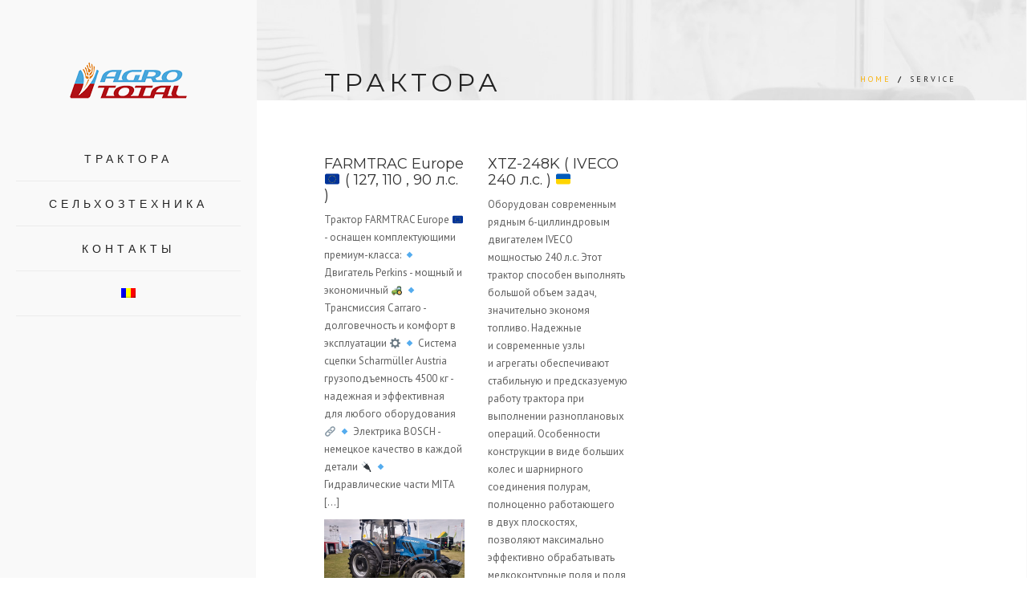

--- FILE ---
content_type: text/html; charset=UTF-8
request_url: https://www.agrototal.md/service/
body_size: 10627
content:
<!DOCTYPE html>
<!--[if IE 7]>
<html class="ie ie7" lang="ru-RU" prefix="og: http://ogp.me/ns# fb: http://ogp.me/ns/fb#">
<![endif]-->
<!--[if IE 8]>
<html class="ie ie8 no-js lt-ie9" lang="ru-RU" prefix="og: http://ogp.me/ns# fb: http://ogp.me/ns/fb#">
<![endif]-->
<!--[if !(IE 7) | !(IE 8) ]><!-->
<html lang="ru-RU" prefix="og: http://ogp.me/ns# fb: http://ogp.me/ns/fb#">
<!--<![endif]-->
<head>
	<meta charset="UTF-8">
	<meta name="viewport" content="width=device-width, initial-scale=1, maximum-scale=1">
	<link rel="profile" href="https://gmpg.org/xfn/11">
	<link rel="pingback" href="https://www.agrototal.md/xmlrpc.php">	
	
    <!-- Favicons
    ================================================== -->
    <link rel="shortcut icon" type="image/x-icon" href="https://www.agrototal.md/wp-content/uploads/2019/05/icon-agrototal.png">	
	
	
	<!-- Global site tag (gtag.js) - Google Analytics -->
<script async src="https://www.googletagmanager.com/gtag/js?id=UA-140406053-1"></script>
<script>
  window.dataLayer = window.dataLayer || [];
  function gtag(){dataLayer.push(arguments);}
  gtag('js', new Date());

  gtag('config', 'UA-140406053-1');
</script>

	
<title>Services &#8212; AgroTOTAL</title>
<link rel="alternate" hreflang="ro" href="https://www.agrototal.md/ro/service/" />
<link rel="alternate" hreflang="ru" href="https://www.agrototal.md/service/" />
<link rel='dns-prefetch' href='//maps.googleapis.com' />
<link rel='dns-prefetch' href='//fonts.googleapis.com' />
<link rel='dns-prefetch' href='//s.w.org' />
<link rel="alternate" type="application/rss+xml" title="AgroTOTAL &raquo; Лента" href="https://www.agrototal.md/feed/" />
<link rel="alternate" type="application/rss+xml" title="AgroTOTAL &raquo; Лента комментариев" href="https://www.agrototal.md/comments/feed/" />
<link rel="alternate" type="application/rss+xml" title="AgroTOTAL &raquo; Лента записей типа &laquo;Services&raquo;" href="https://www.agrototal.md/service/feed/" />
		<script type="text/javascript">
			window._wpemojiSettings = {"baseUrl":"https:\/\/s.w.org\/images\/core\/emoji\/12.0.0-1\/72x72\/","ext":".png","svgUrl":"https:\/\/s.w.org\/images\/core\/emoji\/12.0.0-1\/svg\/","svgExt":".svg","source":{"concatemoji":"https:\/\/www.agrototal.md\/wp-includes\/js\/wp-emoji-release.min.js?ver=5.2.21"}};
			!function(e,a,t){var n,r,o,i=a.createElement("canvas"),p=i.getContext&&i.getContext("2d");function s(e,t){var a=String.fromCharCode;p.clearRect(0,0,i.width,i.height),p.fillText(a.apply(this,e),0,0);e=i.toDataURL();return p.clearRect(0,0,i.width,i.height),p.fillText(a.apply(this,t),0,0),e===i.toDataURL()}function c(e){var t=a.createElement("script");t.src=e,t.defer=t.type="text/javascript",a.getElementsByTagName("head")[0].appendChild(t)}for(o=Array("flag","emoji"),t.supports={everything:!0,everythingExceptFlag:!0},r=0;r<o.length;r++)t.supports[o[r]]=function(e){if(!p||!p.fillText)return!1;switch(p.textBaseline="top",p.font="600 32px Arial",e){case"flag":return s([55356,56826,55356,56819],[55356,56826,8203,55356,56819])?!1:!s([55356,57332,56128,56423,56128,56418,56128,56421,56128,56430,56128,56423,56128,56447],[55356,57332,8203,56128,56423,8203,56128,56418,8203,56128,56421,8203,56128,56430,8203,56128,56423,8203,56128,56447]);case"emoji":return!s([55357,56424,55356,57342,8205,55358,56605,8205,55357,56424,55356,57340],[55357,56424,55356,57342,8203,55358,56605,8203,55357,56424,55356,57340])}return!1}(o[r]),t.supports.everything=t.supports.everything&&t.supports[o[r]],"flag"!==o[r]&&(t.supports.everythingExceptFlag=t.supports.everythingExceptFlag&&t.supports[o[r]]);t.supports.everythingExceptFlag=t.supports.everythingExceptFlag&&!t.supports.flag,t.DOMReady=!1,t.readyCallback=function(){t.DOMReady=!0},t.supports.everything||(n=function(){t.readyCallback()},a.addEventListener?(a.addEventListener("DOMContentLoaded",n,!1),e.addEventListener("load",n,!1)):(e.attachEvent("onload",n),a.attachEvent("onreadystatechange",function(){"complete"===a.readyState&&t.readyCallback()})),(n=t.source||{}).concatemoji?c(n.concatemoji):n.wpemoji&&n.twemoji&&(c(n.twemoji),c(n.wpemoji)))}(window,document,window._wpemojiSettings);
		</script>
		<style type="text/css">
img.wp-smiley,
img.emoji {
	display: inline !important;
	border: none !important;
	box-shadow: none !important;
	height: 1em !important;
	width: 1em !important;
	margin: 0 .07em !important;
	vertical-align: -0.1em !important;
	background: none !important;
	padding: 0 !important;
}
</style>
	<link rel='stylesheet' id='wp-block-library-css'  href='https://www.agrototal.md/wp-includes/css/dist/block-library/style.min.css?ver=5.2.21' type='text/css' media='all' />
<link rel='stylesheet' id='wp-block-library-theme-css'  href='https://www.agrototal.md/wp-includes/css/dist/block-library/theme.min.css?ver=5.2.21' type='text/css' media='all' />
<link rel='stylesheet' id='wc-block-style-css'  href='https://www.agrototal.md/wp-content/plugins/woocommerce/assets/css/blocks/style.css?ver=3.6.3' type='text/css' media='all' />
<link rel='stylesheet' id='contact-form-7-css'  href='https://www.agrototal.md/wp-content/plugins/contact-form-7/includes/css/styles.css?ver=5.1.3' type='text/css' media='all' />
<link rel='stylesheet' id='rs-plugin-settings-css'  href='https://www.agrototal.md/wp-content/plugins/revslider/public/assets/css/settings.css?ver=5.4.8.3' type='text/css' media='all' />
<style id='rs-plugin-settings-inline-css' type='text/css'>
#rs-demo-id {}
</style>
<link rel='stylesheet' id='woocommerce-layout-css'  href='https://www.agrototal.md/wp-content/plugins/woocommerce/assets/css/woocommerce-layout.css?ver=3.6.3' type='text/css' media='all' />
<link rel='stylesheet' id='woocommerce-smallscreen-css'  href='https://www.agrototal.md/wp-content/plugins/woocommerce/assets/css/woocommerce-smallscreen.css?ver=3.6.3' type='text/css' media='only screen and (max-width: 768px)' />
<link rel='stylesheet' id='woocommerce-general-css'  href='https://www.agrototal.md/wp-content/plugins/woocommerce/assets/css/woocommerce.css?ver=3.6.3' type='text/css' media='all' />
<style id='woocommerce-inline-inline-css' type='text/css'>
.woocommerce form .form-row .required { visibility: visible; }
</style>
<link rel='stylesheet' id='wpml-legacy-horizontal-list-0-css'  href='//www.agrototal.md/wp-content/plugins/sitepress-multilingual-cms/templates/language-switchers/legacy-list-horizontal/style.css?ver=1' type='text/css' media='all' />
<link rel='stylesheet' id='wpml-menu-item-0-css'  href='//www.agrototal.md/wp-content/plugins/sitepress-multilingual-cms/templates/language-switchers/menu-item/style.css?ver=1' type='text/css' media='all' />
<link rel='stylesheet' id='archi-fonts-css'  href='https://fonts.googleapis.com/css?family=Allura%7CDosis%3A200%2C300%2C400%2C500%2C600%2C700%2C800%7CMontserrat%3A100%2C100i%2C200%2C200i%2C300%2C300i%2C400%2C400i%2C500%2C500i%2C600%2C600i%2C700%2C700i%2C800%2C800i%2C900%2C900i%7COpen+Sans%3A300%2C300i%2C400%2C400i%2C600%2C600i%2C700%2C700i%2C800%2C800i%7CPT+Sans%3A400%2C400i%2C700%2C700i%7CRaleway%3A100%2C100i%2C200%2C200i%2C300%2C300i%2C400%2C400i%2C500%2C500i%2C600%2C600i%2C700%2C700i%2C800%2C800i%2C900%2C900i&#038;subset=cyrillic%2Ccyrillic-ext%2Cgreek%2Cgreek-ext%2Clatin-ext%2Cvietnamese' type='text/css' media='all' />
<link rel='stylesheet' id='archi-bootstrap-css'  href='https://www.agrototal.md/wp-content/themes/archi/css/bootstrap.css?ver=5.2.21' type='text/css' media='all' />
<link rel='stylesheet' id='archi-plugin-css'  href='https://www.agrototal.md/wp-content/themes/archi/css/plugin.css?ver=5.2.21' type='text/css' media='all' />
<link rel='stylesheet' id='archi-awesome-font-css'  href='https://www.agrototal.md/wp-content/themes/archi/fonts/font-awesome/css/font-awesome.css?ver=5.2.21' type='text/css' media='all' />
<link rel='stylesheet' id='archi-et-line-font-css'  href='https://www.agrototal.md/wp-content/themes/archi/fonts/et-line-font/style.css?ver=5.2.21' type='text/css' media='all' />
<link rel='stylesheet' id='archi-elegant-font-css'  href='https://www.agrototal.md/wp-content/themes/archi/fonts/elegant-font/style.css?ver=5.2.21' type='text/css' media='all' />
<link rel='stylesheet' id='archi-YTPlayer-css'  href='https://www.agrototal.md/wp-content/themes/archi/css/jquery.mb.YTPlayer.min.css?ver=5.2.21' type='text/css' media='all' />
<link rel='stylesheet' id='archi-style-css'  href='https://www.agrototal.md/wp-content/themes/archi/style.css?ver=5.2.21' type='text/css' media='all' />
<link rel='stylesheet' id='archi-block-style-css'  href='https://www.agrototal.md/wp-content/themes/archi/css/blocks.css?ver=1.0' type='text/css' media='all' />
<link rel='stylesheet' id='archi-header-sidenav-light-css'  href='https://www.agrototal.md/wp-content/themes/archi/css/header-sidenav-light.css?ver=5.2.21' type='text/css' media='all' />
<link rel='stylesheet' id='archi-woocommerce-css'  href='https://www.agrototal.md/wp-content/themes/archi/css/woocommerce.css?ver=5.2.21' type='text/css' media='all' />
<link rel='stylesheet' id='archi-style-light-css'  href='https://www.agrototal.md/wp-content/themes/archi/css/light.css?ver=5.2.21' type='text/css' media='all' />
<link rel='stylesheet' id='archi-twentytwenty-css'  href='https://www.agrototal.md/wp-content/themes/archi/css/twentytwenty.css?ver=5.2.21' type='text/css' media='all' />
<!--[if gt IE 8]>
<link rel='stylesheet' id='archi-theme-new-ie-css'  href='https://www.agrototal.md/wp-content/themes/archi/css/new-ie.css?ver=5.2.21' type='text/css' media='all' />
<![endif]-->
<link rel='stylesheet' id='js_composer_front-css'  href='https://www.agrototal.md/wp-content/plugins/js_composer/assets/css/js_composer.min.css?ver=5.7' type='text/css' media='all' />
<script>if (document.location.protocol != "https:") {document.location = document.URL.replace(/^http:/i, "https:");}</script><script type='text/javascript' src='https://www.agrototal.md/wp-includes/js/jquery/jquery.js?ver=1.12.4-wp'></script>
<script type='text/javascript' src='https://www.agrototal.md/wp-includes/js/jquery/jquery-migrate.min.js?ver=1.4.1'></script>
<script type='text/javascript' src='https://www.agrototal.md/wp-content/plugins/revslider/public/assets/js/jquery.themepunch.tools.min.js?ver=5.4.8.3'></script>
<script type='text/javascript' src='https://www.agrototal.md/wp-content/plugins/revslider/public/assets/js/jquery.themepunch.revolution.min.js?ver=5.4.8.3'></script>
<script type='text/javascript' src='https://www.agrototal.md/wp-content/plugins/woocommerce/assets/js/jquery-blockui/jquery.blockUI.min.js?ver=2.70'></script>
<script type='text/javascript'>
/* <![CDATA[ */
var wc_add_to_cart_params = {"ajax_url":"\/wp-admin\/admin-ajax.php","wc_ajax_url":"\/?wc-ajax=%%endpoint%%","i18n_view_cart":"\u041f\u0440\u043e\u0441\u043c\u043e\u0442\u0440 \u043a\u043e\u0440\u0437\u0438\u043d\u044b","cart_url":"https:\/\/www.agrototal.md","is_cart":"","cart_redirect_after_add":"no"};
/* ]]> */
</script>
<script type='text/javascript' src='https://www.agrototal.md/wp-content/plugins/woocommerce/assets/js/frontend/add-to-cart.min.js?ver=3.6.3'></script>
<script type='text/javascript' src='https://www.agrototal.md/wp-content/plugins/js_composer/assets/js/vendors/woocommerce-add-to-cart.js?ver=5.7'></script>
<script type='text/javascript' src='https://maps.googleapis.com/maps/api/js?key=AIzaSyDZJDaC3vVJjxIi2QHgdctp3Acq8UR2Fgk&#038;ver=5.2.21'></script>
<script type='text/javascript' src='https://www.agrototal.md/wp-content/themes/archi/js/maplace.js?ver=5.2.21'></script>
<script type='text/javascript' src='https://www.agrototal.md/wp-content/themes/archi/js/jquery.malihu.PageScroll2id.js?ver=5.2.21'></script>
<link rel='https://api.w.org/' href='https://www.agrototal.md/wp-json/' />
<link rel="EditURI" type="application/rsd+xml" title="RSD" href="https://www.agrototal.md/xmlrpc.php?rsd" />
<link rel="wlwmanifest" type="application/wlwmanifest+xml" href="https://www.agrototal.md/wp-includes/wlwmanifest.xml" /> 
<meta name="generator" content="WordPress 5.2.21" />
<meta name="generator" content="WooCommerce 3.6.3" />
<meta name="generator" content="Redux 4.3.26" /><meta name="generator" content="WPML ver:3.9.2 stt:45,46;" />
        
    <style type="text/css">    	
		
		/* Subheader Colors */
		#subheader{
							background-image:url(https://www.agrototal.md/wp-content/uploads/2015/07/subheader-4-sn.jpg); 
						background-color:#FFFFFF;
		}
		#subheader h1, #subheader h4, #subheader .crumb {
			color: #222222;
		}	

		
			

		#mainmenu li a:after, #mainmenu li a.mPS2id-highlight, .mainmenu li a.mPS2id-highlight, .de-navbar-left header .mainmenu > li > a:hover,
		header.smaller #mainmenu li a.mPS2id-highlight {
			color: #FAB207;
		}
		nav ul#mainmenu > li.current-menu-ancestor > a, .mainmenu li.current-menu-item > a, nav ul.mainmenu > li.current-menu-ancestor > a, 
		#mainmenu > li > a:hover, #mainmenu > li.current-menu-item > a, header.smaller #mainmenu > li > a:hover, header.smaller #mainmenu > li.current-menu-item > a {
			color: #FAB207;opacity:1;
		}
		#mainmenu li.current-menu-ancestor li.current-menu-ancestor > a, #mainmenu li li.active > a,
		header.smaller #mainmenu li li a:hover, #mainmenu li li a:hover {
			background-color: #FAB207;color:#111;			
		}

		/*Topbar Border Bottom Color */
		header .info {
			border-bottom-color: rgba(255,255,255,0.2);
			color: #FFFFFF;
		}
		header .info ul.social-list li i {
			color: #FFFFFF;
		}

		/* Content Colors */	
		.bg-color, .de_light .bg-fixed.bg-color,
		section.call-to-action,		
		.blog-list .date, .blog-read .date,
		.slider-info .text1,
		.btn-primary, .bg-id-color,
		.pagination .current,
		.pagination .current,
		.pagination .current:hover,
		.pagination .current:hover,
		.pagination .current:focus,
		.pagination .current span:focus, .dropcap,
		.fullwidthbanner-container a.btn,
		.feature-box-big-icon i,
		#testimonial-full, .icon-deco i,
		.blog-list .date-box .day,
		.bloglist .date-box .day,
		.feature-box-small-icon .border,
		.small-border, .team-box .small-border,	.date-post,
		.team-list .small-border,
		.de-team-list .small-border,
		.btn-line:hover,a.btn-line:hover,
		.btn-line.hover,a.btn-line.hover,
		.owl-arrow span, .de-progress .progress-bar,
		#btn-close-x:hover, .box-fx .info, .de_testi blockquote:before,
		.menu-sidebar-menu-container ul li.current_page_item a,
		.widget_nav_menu ul#services-list li:hover,
		.btn-more, .widget .small-border,
		.product img:hover, #btn-search, .form-submit #submit,
		#wp-calendar tbody td#today,
		.de_tab.tab_steps .de_nav li span,
		#services-list li a:hover,
		.de_light #services-list li.active,
		#services-list li.active, .button.btn.btn-line:hover,.woocommerce #respond input#submit, .woocommerce a.button, 
		.woocommerce button.button, .woocommerce input.button, .woocommerce .widget_price_filter .ui-slider .ui-slider-range,
		.woocommerce .widget_price_filter .ui-slider .ui-slider-handle, .woocommerce .widget_price_filter .ui-slider .ui-slider-handle,
		.woocommerce-cart .wc-proceed-to-checkout a.checkout-button, .woocommerce #respond input#submit.alt, .woocommerce a.button.alt, 
		.woocommerce button.button.alt, .woocommerce input.button.alt, .added_to_cart:hover, #back-to-top, .header-light #menu-btn:hover,
		.owl-theme .owl-controls .owl-buttons div, .mb_YTVTime, .socials-sharing a.socials-item:hover, a.btn-custom,
		header.side-header .social-icons-2 ul li a:hover, .pricing-dark.pricing-box .price-row,
		.mainmenu li li a:hover, #services-list .widget_nav_menu ul.menu > li.current-menu-item > a, #services-list > li.current-menu-item > a, 
		#services-list li li.current-menu-item > a, 
		.pricing-s1 .ribbon, #sidebar .widget .small-border, .portfolio-navigation a:hover {
			background-color:#FAB207;
		}
		.woocommerce-cart .wc-proceed-to-checkout a.checkout-button:hover, .woocommerce #respond input#submit.alt:hover, 
		.woocommerce a.button.alt:hover, .woocommerce button.button.alt:hover, .woocommerce input.button.alt:hover {
			background-color: #DAD8DA;
			color: #5D6F93;
		}
		.post-image .owl-theme .owl-controls .owl-page.active span, .pricing-dark.pricing-box .price-row, 
		.de_light .pricing-dark.pricing-box .price-row {
		   background-color:#FAB207 !important;
		}

					#filters a:hover, .filters a:hover{background-color:#111;}
			#filters li.showchild > a, #filters a.selected, #filters a.selected:hover,
			.filters a.selected, .filters a.selected:hover {
				background-color:#FAB207;
				color: #111;
			}
		
		.feature-box i,
		.slider_text h1, .id-color,
		.pricing-box li h1,
		.title span, i.large:hover,
		.feature-box-small-icon-2 i, address div i,
		.pricing-dark .pricing-box li.price-row, .price,
		.dark .feature-box-small-icon i,
		a.btn-slider:after,
		.feature-box-small-icon i, a.btn-line:after,
		.team-list .social a,
		.de_contact_info i, .de_count,
		.dark .btn-line:hover:after, .dark a.btn-line:hover:after, .dark a.btn-line.hover:after,
		a.btn-text:after,
		.separator span  i,
		address div strong,
		address span strong,
		.de_testi_by, .pf_text,
		.dark .btn-line:after, .dark  a.btn-line:after, .crumb a,
		.post-info a, .comments_number, .date .c_reply a,
		.search-form:before, h3 b, .woocommerce .star-rating span,
		.woocommerce .star-rating:before, .woocommerce div.product p.price, .woocommerce div.product span.price,
		.woocommerce div.product .woocommerce-tabs ul.tabs li.active a, .de_light.woocommerce p.stars a,
		.de_light.woocommerce p.stars a, .pricing-box h1, .de_light .pricing-box h1, h1.title strong, header .info ul.social-list li a:hover i,
		header .info ul.info-list li span, header .info ul.info-list li strong, header .info ul.info-list li i, .added_to_cart:after,
		.portfolio-icon:hover, .portfolio-icon a:hover i, .de-navbar-left #subheader .crumb a, .mb_YTVPBar, .post-controls a:hover strong, 
		.folio-style2 .folio-info h3 a:hover, .text-slider .text-item b, .style-3 b, .share-holder .social-links.rounded-share-icons a:hover i,
		.woocommerce span.onsale, .woocommerce-info .showcoupon, .pricing-s1 .bottom i, .expand h4:after, ul.sidebar-style-2 li:hover a, 
		ul.sidebar-style-2 li.active a, .pr_text, .portfolio-navigation a i, blockquote.s1  span.rating i, .process-sync2 .synced .item p, 
		.process-sync2 .item:hover p
		{
			color:#FAB207;
		}

		ul.sidebar-style-2 li.active, ul.sidebar-style-2 li:hover {border-left-color:#FAB207;}
		.pricing-dark.pricing-box h1, .de_light .pricing-dark.pricing-box h1 {color: #fff;}

		.feature-box i,
		.pagination .current,
		.pagination .current,
		.pagination .current:hover,
		.pagination .current:hover,
		.pagination .current:focus,
		.pagination .current:focus
		.feature-box-big-icon i:after,
		.social-icons i,
		.btn-line:hover,a.btn-line:hover,
		.btn-line.hover,a.btn-line:hover,
		.product img:hover,
		.wpcf7 input[type=text]:focus,.wpcf7 input[type=email]:focus,.wpcf7 input[type=tel]:focus,.wpcf7 textarea:focus, #search:focus,
		.de_light .wpcf7  input[type=text]:focus,.de_light .wpcf7  input[type=tel]:focus,.de_light .wpcf7 textarea:focus,
		.de_light .wpcf7 #search:focus, .comment-form input[type='text']:focus,.comment-form input[type='email']:focus,.comment-form textarea:focus, 
		.socials-sharing a.socials-item:hover, .woocommerce span.onsale, .portfolio-navigation a:hover,
		.wpcf7 input[type=number]:focus, .wpcf7 select.wpcf7-select:focus
		{
			border-color:#FAB207;
			outline: 0px;
		}

		.comment-form textarea:focus{
			border:1px solid #FAB207!important;
		}

		.box-fx .inner,
		.dark .box-fx .inner,
		.post-image,
		.arrow-up
		{
			border-bottom-color:#FAB207;
		}

		.arrow-down{
			border-top-color:#FAB207;
		}

		.callbacks_nav {
			background-color:#FAB207;
		}

		.de_tab .de_nav li span {
			border: 2px solid #FAB207;
		}

		.feature-box-big-icon i:after {
			border-color: #FAB207 transparent; /*same colour as the lower of the bubble's gradient*/
		}

		.de_review li.active img{
			border:solid 4px #FAB207;
		}
		.post-text blockquote {
		    border-left: 5px solid #FAB207;
		}

		#subheader.portfolio-top-image {
			background-image: url();
		}
		
		/**** Custom CSS Footer ****/		
		footer .widget_recent_entries li, footer .widget_archive li,
		footer .widget_categories li, footer .widget_nav_menu li, 
		footer .widget_pages li, footer .widget_meta li, address span {
		    border-bottom-color: #222222;    
		}

		
		@media only screen and (max-width: 992px) {
			/* Styling Mobile Side Navigation */
		    body.de-navbar-left .side-header, body.de-navbar-left  header.side-header .mainmenu{ 
		    			    }
		    body.de-navbar-left  header.side-header .mainmenu a{
		    			    }
		    body.de-navbar-left  header.side-header .mainmenu > li {
		    			    }
		    .mainmenu li ul{
		    			    }
		    .mainmenu li ul li a{
		    							    }
		    #menu-btn:hover{
		    	background: #FAB207;
		    }

		    /* Styling Mobile Header */
		    header.header-bg, header, header.transparent {
		    			    }
		    header #mainmenu li ul li:first-child, header #mainmenu li ul ul{
		    			    }
		    #mainmenu li, header #mainmenu li ul ul li:last-child{
		    			    }
		    #mainmenu li ul li a{
		    							    }
		    #mainmenu li a, #mainmenu li li a{
		    			    }
		    		    
			header #mainmenu li span{				
				background:url(https://www.agrototal.md/wp-content/themes/archi/images/ui/arrow-down.png) center no-repeat;				
			}			
			header #mainmenu li span.active{
				background:url(https://www.agrototal.md/wp-content/themes/archi/images/ui/arrow-up.png) center no-repeat;
			}
		}
    	    </style>
	<noscript><style>.woocommerce-product-gallery{ opacity: 1 !important; }</style></noscript>
			<style type="text/css">.recentcomments a{display:inline !important;padding:0 !important;margin:0 !important;}</style>
		<meta name="generator" content="Powered by WPBakery Page Builder - drag and drop page builder for WordPress."/>
<!--[if lte IE 9]><link rel="stylesheet" type="text/css" href="https://www.agrototal.md/wp-content/plugins/js_composer/assets/css/vc_lte_ie9.min.css" media="screen"><![endif]--><meta name="generator" content="Powered by Slider Revolution 5.4.8.3 - responsive, Mobile-Friendly Slider Plugin for WordPress with comfortable drag and drop interface." />
<script type="text/javascript">function setREVStartSize(e){									
						try{ e.c=jQuery(e.c);var i=jQuery(window).width(),t=9999,r=0,n=0,l=0,f=0,s=0,h=0;
							if(e.responsiveLevels&&(jQuery.each(e.responsiveLevels,function(e,f){f>i&&(t=r=f,l=e),i>f&&f>r&&(r=f,n=e)}),t>r&&(l=n)),f=e.gridheight[l]||e.gridheight[0]||e.gridheight,s=e.gridwidth[l]||e.gridwidth[0]||e.gridwidth,h=i/s,h=h>1?1:h,f=Math.round(h*f),"fullscreen"==e.sliderLayout){var u=(e.c.width(),jQuery(window).height());if(void 0!=e.fullScreenOffsetContainer){var c=e.fullScreenOffsetContainer.split(",");if (c) jQuery.each(c,function(e,i){u=jQuery(i).length>0?u-jQuery(i).outerHeight(!0):u}),e.fullScreenOffset.split("%").length>1&&void 0!=e.fullScreenOffset&&e.fullScreenOffset.length>0?u-=jQuery(window).height()*parseInt(e.fullScreenOffset,0)/100:void 0!=e.fullScreenOffset&&e.fullScreenOffset.length>0&&(u-=parseInt(e.fullScreenOffset,0))}f=u}else void 0!=e.minHeight&&f<e.minHeight&&(f=e.minHeight);e.c.closest(".rev_slider_wrapper").css({height:f})					
						}catch(d){console.log("Failure at Presize of Slider:"+d)}						
					};</script>
<style id="archi_option-dynamic-css" title="dynamic-css" class="redux-options-output">#royal_preloader.royal_preloader_logo .royal_preloader_percentage, #jprePercentage{font-display:swap;}h1{font-display:swap;}h2{font-display:swap;}h3{font-display:swap;}h4{font-display:swap;}h5{font-display:swap;}h6{font-display:swap;}#mainmenu > li > a, .mainmenu > li > a{font-display:swap;}#mainmenu li li a, .mainmenu li li a{font-display:swap;}#filters a, .filters a{color:#888;}#filters a:hover, .filters a:hover{color:#888;}footer{color:#CCCCCC;}footer .widget h3{color:#FFFFFF;}.subfooter{color:#CCCCCC;}.subfooter{background-color:#111111;}.subfooter{border-top-color:#0B0B0B;}footer a, address span a, footer .widget_recent_entries li a, footer .widget_archive li a,footer .widget_categories li a, footer .widget_nav_menu li a, footer .widget_pages li a, footer .widget_meta li a{color:#ccc;}footer a:hover, address span a:hover, footer .widget_recent_entries li a:hover, footer .widget_archive li a:hover,footer .widget_categories li a:hover, footer .widget_nav_menu li a:hover, footer .widget_pages li a:hover, footer .widget_meta li a:hover{color:#ccc;}footer a:active, address span a:active, footer .widget_recent_entries li a:active, footer .widget_archive li a:active,footer .widget_categories li a:active, footer .widget_nav_menu li a:active, footer .widget_pages li a:active, footer .widget_meta li a:active{color:#ccc;}.social-icons ul li a{color:#fff;}.social-icons ul li a:hover{color:#333;}.social-icons ul li a:active{color:#333;}footer .main-footer, .de-navbar-left footer.footer-side-nav .mainfooter{padding-top:80px;padding-bottom:0px;}.subfooter, .de-navbar-left footer.footer-side-nav .subfooter{padding-top:30px;padding-bottom:20px;}#back-to-top{right:40px;bottom:40px;}body{font-display:swap;}</style><noscript><style type="text/css"> .wpb_animate_when_almost_visible { opacity: 1; }</style></noscript>
<!-- START - Open Graph and Twitter Card Tags 3.3.0 -->
 <!-- Facebook Open Graph -->
  <meta property="og:locale" content="ru_RU"/>
  <meta property="og:site_name" content="AgroTOTAL"/>
  <meta property="og:title" content="AgroTOTAL"/>
  <meta property="og:url" content="https://www.agrototal.md/service/"/>
  <meta property="og:type" content="article"/>
  <meta property="og:description" content="Tractors, agricultural machinery and spare parts."/>
  <meta property="og:image" content="https://www.agrototal.md/wp-content/uploads/2019/06/collage-1111.jpg"/>
  <meta property="og:image:url" content="https://www.agrototal.md/wp-content/uploads/2019/06/collage-1111.jpg"/>
  <meta property="og:image:secure_url" content="https://www.agrototal.md/wp-content/uploads/2019/06/collage-1111.jpg"/>
 <!-- Google+ / Schema.org -->
  <meta itemprop="name" content="AgroTOTAL"/>
  <meta itemprop="headline" content="AgroTOTAL"/>
  <meta itemprop="description" content="Tractors, agricultural machinery and spare parts."/>
  <meta itemprop="image" content="https://www.agrototal.md/wp-content/uploads/2019/06/collage-1111.jpg"/>
  <!--<meta itemprop="publisher" content="AgroTOTAL"/>--> <!-- To solve: The attribute publisher.itemtype has an invalid value -->
 <!-- Twitter Cards -->
  <meta name="twitter:title" content="AgroTOTAL"/>
  <meta name="twitter:url" content="https://www.agrototal.md/service/"/>
  <meta name="twitter:description" content="Tractors, agricultural machinery and spare parts."/>
  <meta name="twitter:image" content="https://www.agrototal.md/wp-content/uploads/2019/06/collage-1111.jpg"/>
  <meta name="twitter:card" content="summary_large_image"/>
 <!-- SEO -->
 <!-- Misc. tags -->
 <!-- is_archive -->
<!-- END - Open Graph and Twitter Card Tags 3.3.0 -->
	
</head>
<body data-rsssl=1 class="archive post-type-archive post-type-archive-service wp-embed-responsive woocommerce-no-js de_light de-navbar-left archi-theme-ver-4.0 wordpress-version-5.2.21 wpb-js-composer js-comp-ver-5.7 vc_responsive" >
<div id="wrapper">  
    <div class="container-fluid">
        <div class="row-fluid">    
            <div id="de-sidebar" class="col-md-3">
                <header class="side-header">
                    <span id="menu-btn"></span>
                    <div id="logo">
                        <a href="https://www.agrototal.md/">
                            <img class="logo" src="https://www.agrototal.md/wp-content/uploads/2019/05/agrototal-logo.png" alt="">
                            <img class="logo-2" src="https://www.agrototal.md/wp-content/uploads/2019/05/agrototal-logo.png" alt="">                                
                        </a>
                    </div>

                    <nav>
                        <ul class="mainmenu"><li id="menu-item-1123" class="menu-item menu-item-type-post_type menu-item-object-page menu-item-1123"><a  title="Трактора" href="https://www.agrototal.md/%d1%82%d1%80%d0%b0%d0%ba%d1%82%d0%be%d1%80%d1%8b/">Трактора</a></li>
<li id="menu-item-1122" class="menu-item menu-item-type-post_type menu-item-object-page menu-item-home menu-item-1122"><a  title="Сельхозтехника" href="https://www.agrototal.md/">Сельхозтехника</a></li>
<li id="menu-item-1121" class="menu-item menu-item-type-post_type menu-item-object-page menu-item-1121"><a  title="Контакты" href="https://www.agrototal.md/%d0%ba%d0%be%d0%bd%d1%82%d0%b0%d0%ba%d1%82%d1%8b/">Контакты</a></li>
<li id="menu-item-wpml-ls-49-ro" class="menu-item wpml-ls-slot-49 wpml-ls-item wpml-ls-item-ro wpml-ls-menu-item wpml-ls-first-item wpml-ls-last-item menu-item-type-wpml_ls_menu_item menu-item-object-wpml_ls_menu_item menu-item-wpml-ls-49-ro"><a  href="https://www.agrototal.md/ro/service/"><img class="wpml-ls-flag" src="https://www.agrototal.md/wp-content/plugins/sitepress-multilingual-cms/res/flags/ro.png" alt="ro" title="Română"></a></li>
</ul> 
                    </nav>

                    <div class="h-content">
                                                    <div class="social-icons-2">
                                <ul>
                                                                    
                                                                    
                                                                                                                                                                                
                                      
                                                                                                                                    
                                                                   
                                      
                                                                                                                                                                                                                                                        </ul>  
                            </div>
                                                                    </div>
                </header>
            </div>
            <div id="main" class="main-wrap col-md-9 no-padding">    
    <!-- subheader begin -->
    <section id="subheader" data-speed="8" data-type="background" class="padding-top-bottom" >
        <div class="container">
            <div class="row">
                <div class="col-md-12">
                    <div class="title-wrap">
                        <h1 class="page-title">Трактора</h1>                    </div>
                    <ul class="crumb"><li><a rel="v:url" property="v:title" href="https://www.agrototal.md/">Home</a></li> <b>/</b> <li class="active">service</li></ul> 
                </div>
            </div>
        </div>
    </section>
    <!-- subheader close -->



<!-- content begin -->
<div id="content">
    <div class="container">
        <div id="services-masonry" class="row">
        
                                    <div class="col-md-3 item-service item">

                    
                    <h3>FARMTRAC Europe 🇪🇺 ( 127, 110 , 90 л.с. )</h3>
                    Трактор FARMTRAC Europe 🇪🇺- оснащен комплектующими премиум-класса: 🔹 Двигатель Perkins - мощный и экономичный 🚜 🔹 Трансмиссия Carraro - долговечность и комфорт в эксплуатации ⚙ 🔹 Система сцепки Scharmüller Austria грузоподъемность 4500 кг - надежная и эффективная для любого оборудования 🔗 🔹 Электрика BOSCH - немецкое качество в каждой детали 🔌 🔹 Гидравлические части MITA [...]
                        
                        <div class="spacer-single-10"></div>
                        <a href="https://www.agrototal.md/service/farmtrac-ru/">
                            <img width="700" height="358" src="https://www.agrototal.md/wp-content/uploads/2019/05/AgroTOTAL8g-700x358.jpg" class="img-responsive wp-post-image" alt="" title="AgroTOTAL8g" />                        </a>
                        

                    <div class="spacer-single"></div>
                    <a href="https://www.agrototal.md/service/farmtrac-ru/" class="btn-line btn-fullwidth">Подробнее</a>

                </div>
            
                                    <div class="col-md-3 item-service item">

                    
                    <h3>ХTZ-248K ( IVECO 240 л.с. )  🇺🇦</h3>
                    Оборудован современным рядным 6-циллиндровым двигателем IVECO мощностью 240 л.с. Этот трактор способен выполнять большой объем задач, значительно экономя топливо. Надежные и современные узлы и агрегаты обеспечивают стабильную и предсказуемую работу трактора при выполнении разноплановых операций. Особенности конструкции в виде больших колес и шарнирного соединения полурам, полноценно работающего в двух плоскостях, позволяют максимально эффективно обрабатывать мелкоконтурные поля и поля со сложным рельефом, что крайне [...]
                        
                        <div class="spacer-single-10"></div>
                        <a href="https://www.agrototal.md/service/xtz-248k/">
                            <img width="700" height="358" src="https://www.agrototal.md/wp-content/uploads/2019/05/xtz7-700x358.jpg" class="img-responsive wp-post-image" alt="" title="xtz7" />                        </a>
                        

                    <div class="spacer-single"></div>
                    <a href="https://www.agrototal.md/service/xtz-248k/" class="btn-line btn-fullwidth">Подробнее</a>

                </div>
            
         
			
    </div>
</div>
	<div class="container">
        <div class="row">
			<div class="col-md-12">
				<div class="text-center" style="width:100%;padding-top: 40px;">                
					<ul class="pagination">
											</ul>
				</div>
			</div>
		</div>
	</div>		
</div>
<!-- content close -->

				
				<footer class="footer-side-nav">
					<div class="mainfooter">
						<div class="container">
							<div class="row">
								

<div class="col-md-6 col-sm-6">
    <div id="text-2" class="widget widget_text">			<div class="textwidget"><img src="https://www.agrototal.md/wp-content/uploads/2019/05/agrototal-logo.png" alt=""><br/></div>
		</div></div><!-- end col-lg-3 -->

<div class="col-md-6 col-sm-6">
    <div id="custom_html-2" class="widget_text widget widget_custom_html"><div class="textwidget custom-html-widget"><iframe height="220" src="https://www.curs.md/ro/curs_provider_box/ad0aad/250/595657">
</iframe></div></div><div id="text-3" class="widget widget_text">			<div class="textwidget"><!--  START: Exchanger.md Widget --><script language="JavaScript" type="text/javascript" src="https://exchanger.md/main/curs/200/333/ccc/ru"></script><noscript><a href="http://exchanger.md" target="_blank" rel="noopener noreferrer"><strong>exchanger.md</strong></a></noscript><!--  END: Exchanger.md Widget --></div>
		</div></div><!-- end col-lg-3 -->





							</div>    
						</div>
					</div>					

					<div class="subfooter">
						<div class="container">
							<div class="row">
								<div class="col-sm-6">
									www.AgroTOTAL.md                      
								</div>
																	<div class="col-md-6 text-right">
										<div class="social-icons">
											<ul>
				                                                                
				                                                                
				                                				                                				                                				                                                                
				                                  
				                                				                                                                                            
				                                                               
				                                  
				                                				                                				                                				                                				                                				                                				                            </ul>                                  
										</div>
									</div>
								                        
							</div>
						</div>
					</div>
				</footer>
				<a id="back-to-top" href="#" class="show"></a>
    		</div><!-- .main-wrap -->
		</div><!-- .row -->
	</div><!-- .container-fluid -->
</div><!-- #wrapper -->
<div id="translate-magnific-popup" data-magnificloading="Loading..." data-magnificclosex="Close (Esc)" ></div> 

        <script type="text/javascript">
            window.jQuery = window.$ = jQuery;  
            (function($) { "use strict";
                                    /* Page Scroll to id fn call */ 
                    jQuery(".mainmenu li a, a[href^='#']:not(.woocommerce-tabs ul li a, .vc_tta-panel-heading a, .vc_tta-tabs-list li a), a.scroll-to").mPageScroll2id({
                        highlightSelector:".mainmenu li a",
                        offset: 0,
                        scrollSpeed:750,
                        scrollEasing: "easeInOutCubic"
                    });
                 

                /* Enable/Disable Animate Scroll on Desktop and Mobile */
                
                
            })(jQuery);
        </script>
    	<script type="text/javascript">
		var c = document.body.className;
		c = c.replace(/woocommerce-no-js/, 'woocommerce-js');
		document.body.className = c;
	</script>
	<link rel='stylesheet' id='isotope-css-css'  href='https://www.agrototal.md/wp-content/plugins/js_composer/assets/css/lib/isotope.min.css?ver=5.7' type='text/css' media='all' />
<link rel='stylesheet' id='prettyphoto-css'  href='https://www.agrototal.md/wp-content/plugins/js_composer/assets/lib/prettyphoto/css/prettyPhoto.min.css?ver=5.7' type='text/css' media='all' />
<script type='text/javascript'>
/* <![CDATA[ */
var wpcf7 = {"apiSettings":{"root":"https:\/\/www.agrototal.md\/wp-json\/contact-form-7\/v1","namespace":"contact-form-7\/v1"},"cached":"1"};
/* ]]> */
</script>
<script type='text/javascript' src='https://www.agrototal.md/wp-content/plugins/contact-form-7/includes/js/scripts.js?ver=5.1.3'></script>
<script type='text/javascript' src='https://www.agrototal.md/wp-content/plugins/woocommerce/assets/js/js-cookie/js.cookie.min.js?ver=2.1.4'></script>
<script type='text/javascript'>
/* <![CDATA[ */
var woocommerce_params = {"ajax_url":"\/wp-admin\/admin-ajax.php","wc_ajax_url":"\/?wc-ajax=%%endpoint%%"};
/* ]]> */
</script>
<script type='text/javascript' src='https://www.agrototal.md/wp-content/plugins/woocommerce/assets/js/frontend/woocommerce.min.js?ver=3.6.3'></script>
<script type='text/javascript'>
/* <![CDATA[ */
var wc_cart_fragments_params = {"ajax_url":"\/wp-admin\/admin-ajax.php","wc_ajax_url":"\/?wc-ajax=%%endpoint%%","cart_hash_key":"wc_cart_hash_d3d8e0ffd42cde782116668c410acd76","fragment_name":"wc_fragments_d3d8e0ffd42cde782116668c410acd76","request_timeout":"5000"};
/* ]]> */
</script>
<script type='text/javascript' src='https://www.agrototal.md/wp-content/plugins/woocommerce/assets/js/frontend/cart-fragments.min.js?ver=3.6.3'></script>
<script type='text/javascript' src='https://www.agrototal.md/wp-content/themes/archi/js/bootstrap.min.js?ver=5.2.21'></script>
<script type='text/javascript' src='https://www.agrototal.md/wp-content/plugins/js_composer/assets/lib/bower/isotope/dist/isotope.pkgd.min.js?ver=5.7'></script>
<script type='text/javascript' src='https://www.agrototal.md/wp-content/themes/archi/js/total1.js?ver=5.2.21'></script>
<script type='text/javascript' src='https://www.agrototal.md/wp-content/themes/archi/js/classie.js?ver=5.2.21'></script>
<script type='text/javascript' src='https://www.agrototal.md/wp-content/themes/archi/js/designesia.js?ver=5.2.21'></script>
<script type='text/javascript' src='https://www.agrototal.md/wp-includes/js/wp-embed.min.js?ver=5.2.21'></script>
<script type='text/javascript' src='https://www.agrototal.md/wp-content/plugins/js_composer/assets/js/dist/js_composer_front.min.js?ver=5.7'></script>
<script type='text/javascript' src='https://www.agrototal.md/wp-content/plugins/js_composer/assets/lib/bower/imagesloaded/imagesloaded.pkgd.min.js?ver=5.2.21'></script>
<script type='text/javascript' src='https://www.agrototal.md/wp-content/plugins/js_composer/assets/lib/prettyphoto/js/jquery.prettyPhoto.min.js?ver=5.7'></script>
</body>
</html>

--- FILE ---
content_type: text/css
request_url: https://www.agrototal.md/wp-content/themes/archi/css/header-sidenav-light.css?ver=5.2.21
body_size: 11835
content:
	.de-navbar-left header{
		position:relative;
		display:block;
		width:100%;
		height:100%;
		left:0;
		background:none;
		padding:30px 20px;
	}		
	header.side-header {
		border-bottom: none;
		margin: 0;
	}		
	.de-navbar-left header div#logo .logo-2{
		display:none;
	}
	.de-navbar-left header nav {
		float:right;
	}
	.de-navbar-left header nav a {
		-webkit-transition: all 0.3s;
		-moz-transition: all 0.3s;
		-ms-transition: all 0.3s;
		-o-transition: all 0.3s;
		transition: all 0.3s; 
	}
	.de-navbar-left header nav a:hover {
		color: #555; 
	}	
	.de-navbar-left.de_light header, .de-navbar-left.de_light {background: #f9f9f9;}
	.de-navbar-left{background:#f9f9f9;}	
	.de-navbar-left div#logo{
		padding:40px;
		text-align:center;
		width:100%;
		height: 100%;
		line-height: 60px;
		float: none;
	}		
	.de-navbar-left .smaller div#logo {
		max-width: none;
		height: 100%;
	}
	.de-navbar-left div#logo .logo, header.smaller div#logo .logo{
		max-width: 150px;
		max-height: none;		
	}
	.de-navbar-left header .mainmenu{
		float:none;
		margin:0;
		padding:0;
	}		
	.de-navbar-left header .mainmenu > li{
		display:block ;
		margin:0;
		float:none;
		text-align:center;
		letter-spacing:5px;
		font-size:14px;
		padding:0;
		padding-top:10px;
		padding-bottom:10px;
		border-bottom:1px solid rgba(0, 0, 0, 0.05);
	}	
	.de-navbar-left header .mainmenu > li > a{
		padding:0;
		/*opacity:.5;*/
	}	
	.de-navbar-left header .mainmenu > li > a.mPS2id-highlight {opacity: 1;}
	.de-navbar-left header .mainmenu > li a:hover{
		opacity:1;
	}
	.de-navbar-left header .mainmenu > li >a:after{
		content:none;
	}
	.de-navbar-left header nav{
		float:none ;
	}
	.de-navbar-left #subheader {
		padding-bottom: 5px;
	}

	.logged-in.admin-bar header.side-header {top:0px;}
	.de-navbar-left header.smaller{
		height: auto;
	    background: transparent;
	    border-bottom: solid 0px #333
	}
	
	/*Working Days*/
	header .working-hours {
	  padding: 30px 30px 25px 10px;	  
	}
	header .working-hours h2 {
	  color: #444;
	  font-size: 17px;	  
	  font-weight: 700;
	  margin: 0 0 15px;
	  font-size: 15px;
	  text-transform: uppercase;
	}
	header .working-hours p {
	  margin-bottom: 5px;
	  color: #606060;
	}
	header .working-hours p span {
	  display: inline-block;
	  color: #444;
	  font-weight: 600;
	  margin-right: 10px;
	}

	/* ================================================== */
	/* navigation */
	/* ================================================== */
	.mainmenu {
		float: right;
		font-size:11px;
		font-weight:400;
		letter-spacing:3px;
		text-transform:uppercase;
	}	
	
	.mainmenu ul {
		float: right;
		margin: 0px 0px;
		padding: 0px 0px;
		height: 30px;
	}
	
	.mainmenu li {
		margin: 0px 0px;
		padding: 0px 0px;
		float: left;
		display: inline;
		list-style: none;
		position: relative;
	}
		
	.mainmenu li a {
		display: block;
		padding: 25px 0px 25px 20px;
		line-height: 35px;
		text-decoration: none;
		color:#222;
		text-align:center;
		outline:none;
	}
	.mainmenu li a:after { float:right; position:relative; font-family:"FontAwesome"; content:"\f111"; font-size:6px; margin-left:20px; margin-top:0px; color:#FAB702; }
	.mainmenu li:last-child a:after{display:none;}
	.mainmenu li li {
		font-size: 10px;
		font-weight: normal; 
		border-bottom: 1px solid rgba(0, 0, 0, 0.05);
		padding-top:0px;
		padding-bottom:0px;
		text-align: center;
	}
	
	.mainmenu li li:last-child {
		border-bottom: none;
	}
	
	.mainmenu li li a {
		padding: 10px 10px 10px 10px;
		border-top: none;
		color: #888;
		border-left:none;
		text-align:left;
	}
	
	.mainmenu li li a:hover{
		color:#111;
	}
	
	.mainmenu li li a:after {
		content:none ;
	}
	
	.mainmenu li li li a {
		padding: 10px 15px 10px 15px;
		
	}
	
	.mainmenu li li a:hover {
		color:#111;
	}
	
	.mainmenu li ul {
		width: 220px;
		height: auto;
		position: absolute;
		top: 0px;
		left: 100%;
		z-index: 10;
		display: none;
		background: #f9f9f9; 
	}
	.mainmenu li li {
		display: block;
		float: none;
	}
	
	.mainmenu li:hover > ul {
		display: block;		
	}
	
	.mainmenu li ul ul {
		left: 100%;
		top: 0px;
		background-color: #f9f9f9;
	}
	
	.mainmenu li:hover > ul {
		color: #1a8b49;
	}
	
	.mainmenu select {
		padding: 10px;
		height: 36px;
		font-size: 14px;
		border: none;
		background: #ff4200;
		color:#eceff3;
	}
	
	.mainmenu select option {
		padding: 10px;
	}
	
	/* menu toggle for mobile */
	#menu-btn{
		display:none;
		float:right;
		margin-top:5px;
		width:36px;
		height:36px;
		background:#333;
		padding:6px;
		text-align:center;
		cursor:pointer;
	}	
	#menu-btn:before{
		font-family:FontAwesome;
		content: "\f0c9";
		font-size:24px;
		color:#eceff3;
	}	
	#menu-btn:hover{
		background:#fff;
	}	
	#menu-btn:hover:before{
		color:#222;
	}

	header.side-header .social-icons-2{
        margin:0 auto;
        margin-top:50px ;
        float:none;
        text-align:center;
    }
    header.side-header .social-icons-2 ul{
		margin: 0px;
		padding: 0px;
	}

	header.side-header .social-icons-2 ul li {
		display: inline-block;
		list-style: none;
	}
    header.side-header .social-icons-2 ul li a{
        display:inline-block;
        margin:0 2px 0 2px;
        background: #fff none repeat scroll 0 0;
		color: #333;
        width:36px;
        height:36px;
        line-height: 36px;
        display:inline-block;
        text-align:center;
        border-radius:20px;
        -moz-border-radius:20px;
        -webkit-border-radius:20px;   
        opacity: 0.5;     
		font-size: 16px;
    }
    header.side-header .social-icons-2 ul li a:hover{
        opacity: 1;
    }
    header.side-header .social-icons-2 ul li a i {
        float: none;
        margin: 0px;
        padding: 0px;
    }
    #de-sidebar{
        padding:0px;
        z-index: 1000;
        overflow:visible;
    }
	.container {max-width: 100%;}
	.no-padding, section.no-padding {
		padding: 0;
	}
	.de-navbar-left section, .de-navbar-left #content {
	  padding: 70px;
	}
	.container-fluid {
		margin: 0;
		padding: 0;
	}
	.de-navbar-left .container-fluid .container {
	  width: 100% ;
	}
	.de-navbar-left section.no-padding {padding: 0px;}
	.de-navbar-left footer.footer-side-nav {padding: 0px;}
	.de-navbar-left footer.footer-side-nav .mainfooter {
	    padding: 70px 70px 0px;
	}
	.de-navbar-left footer.footer-side-nav .subfooter {
		padding: 30px 70px 20px;
	}
	.de_light .de_tab_content {
		color:#606060;
	}
	.de_tab.tab_steps .de_nav li.active span{
		background: rgba(0, 0, 0, 0) none repeat scroll 0 0;
		border: 1px solid rgba(0, 0, 0, 0.8);
		color: #333;
	}
	.de_tab.tab_steps .de_nav li .v-border {
	  border-left: 1px solid rgba(0, 0, 0, 0.3);
	}
	.de_tab.tab_steps .de_tab_content{border-top: 1px solid rgba(0, 0, 0, 0.4);}

	.de_light .text-light .de_tab_content {color: #ddd;}
	.text-light .de_tab.tab_steps .de_nav li.active span {
	    background: none;
	    color: #ffffff;
	    border: solid 2px rgba(255,255,255,.8);
	}
	.text-light .de_tab.tab_steps .de_nav li .v-border {
	  border-left: solid 1px rgba(255,255,255,.3);
	}
	.text-light .de_tab.tab_steps .de_tab_content{border-top: solid 1px rgba(255,255,255,.4);}

	/* ================================================== */
	/* R E S P O N S I V E */
	/* ================================================== */
	@media(min-width:980px) and (max-width: 1199px) {	
		header .mainmenu a{
			padding-left:5px;
			padding-right:5px;
		}		
		.mainmenu li a:after{
			margin-left:15px;
		}	
	}
	
	
	@media only screen and (max-width: 992px) {	
		header nav ul.mainmenu:before,
	    header nav ul.mainmenu:after{
	        display: table;
	        content: " ";
	    }
	    header nav ul.mainmenu:after{clear: both;}
		#menu-btn{
			display:block;
			position:relative;
			float:right;
		}

		#de-sidebar{
			position:relative;
			width:100%;
			right:1px;
		}		
		.de-navbar-left header nav {padding-left: 30px;padding-right: 30px;}
		.de-navbar-left header {width: 100%;padding: 0px;}

		.de-navbar-left header.side-header {
			position:inherit;
			display:block;
			height:auto;
			top:0;
			background:#000;
		}		
		header.side-header .mainmenu{
			position:static;
			background:#000;
			margin:0;
			top:60px;
			left:0;
			width:100%;
		}

		.de-navbar-left header .mainmenu > li {padding-bottom: 0px;border-bottom: 1px solid rgba(255, 255, 255, 0.1);}
		.mainmenu li ul, .mainmenu li ul ul {left: 0px;background-color: transparent;}
		header.side-header div#logo .logo{
			display:none;
		}
		
		header.side-header div#logo .logo-2{
			display:inline-block;
			position:absolute;
			height:30px;
			top:15px;
			left:40px;
		}
		
		header.side-header #menu-btn{
			position:absolute;
			top:8px;
			right:30px;
			height:0;
			z-index:2000;
			height:35px;
		}
		
		
		header.side-header .mainmenu li{
			display:block;
			text-align: left;
			float: left;
		}
		
		header.side-header .mainmenu a{
			display:block;
			text-align:left;
			color: #ccc;
		}
		
		header.side-header .mainmenu a:hover{
			background:none ;
		}
		
		header.side-header .mainmenu a:hover{
			background:none ;
		}
		
		header.side-header .h-content{
			display:none;
		}
		
		.de-navbar-left  #subheader{
			padding:0;
			margin:0;
		}
		#subheader h1{
			margin:45px 0 45px 0;
		}
		#subheader span{
			display:none;
		}
		#subheader .crumb{
			display:none;
		}
		
		.slider_text h1 {
			font-size: 32px;
		}
		
		.slider_text .description {
			display: none;
		}
		header div#logo {
			float: left;
		}
		.de-navbar-left div#logo{
			line-height: 30px;
			padding: 0px;
		}
		div#logo, div#logo .inner {
			vertical-align:middle;
			height:auto;
		}		
		.de-navbar-left header{
			padding: 15px 0px;
		}
		nav{
			width:100%;
		}		
		.mainmenu{
			display:none;
			float:none;
			z-index:200;
			width:100%;
			margin:0;
			padding:0;
		}		
		.mainmenu a{
			text-align:left;
			padding-top:10px ;
			padding-bottom:10px ;			

		}
		.mainmenu a:hover{
			background:#111 ;
		}		
		.mainmenu li ul{
			display:block;
			position:inherit;
			margin:0;
			width:100%;
		}		
		.mainmenu li{
			border-bottom:solid 1px #333;
			margin:0;
			width:100%;
			display:block;
			letter-spacing:3px;
		}		
		.mainmenu li a:after{
			display:none;
		}
		
		.mainmenu li:last-child{
			margin-bottom:30px;
		}
		
		.mainmenu li ul{
			border-top:solid 1px #333;
			top:auto;
			background:transparent; 
		}
		
		.mainmenu li ul a{
			width:100%;
			background:none;
			border:none;
		}
		
		.mainmenu li ul li{
			border:none;
			padding-left: 40px ;
		}
		
		.mainmenu li ul li a{
			display:block;
			border-left:solid 1px #333;
			border-bottom:solid 1px #333;
		}
		
		.mainmenu li ul li:last-child{
			border-bottom:none;
			margin:0;
		}
		
		.mainmenu li ul li:last-child a{
			border-bottom:none;
		}
		.mainmenu li a{
			color:#eceff3;
		}		
		
		.mainmenu  li li a:hover{
			color:#fff;
		}
		.de-navbar-left #de-sidebar{height: auto;}
		.de-navbar-left .inner-padding {
		    padding: 30px;
		}		
	}
	.container-3 .de-team-list {
		width: 33.3333%;
		float: left;
		position: relative;
	}
	.text-slider {
		color: #222;
		font-size: 40px ;
	}
	.text-light .text-slider {color: #fff;}
	/* -------------------------------------------------- 
	design for 320px
	/* -------------------------------------------------- */
	@media only screen and (max-width: 767px) {
		.container-3 .de-team-list {width: 100%;}
		body{overflow-x: hidden;}
		.de_tab .de_nav li {
			display: block;
			width: 100%;
		}		
		.text-item {
		  font-size: 32px;
		  line-height: 32px;
		}
		.de-navbar-left section {padding: 60px 0px;}	
		.de-navbar-left footer.footer-side-nav .mainfooter {padding: 70px 0px 0px;}	
		.de-navbar-left footer.footer-side-nav .subfooter {padding: 30px 0px 0px;}
		.de-navbar-left section, .de-navbar-left #content{padding-left: 0px;padding-right: 0px;}
	}	

	#subheader h1 {color: #222;}
	#subheader .crumb{color: #333;}

--- FILE ---
content_type: application/javascript
request_url: https://www.agrototal.md/wp-content/themes/archi/js/designesia.js?ver=5.2.21
body_size: 30302
content:
/* 
* © Copyright 2017 - Archi theme made by OceanThemes
* Website: http://oceanthemes.net/
* Email: contact@oceanthemes.net 
* Support: https://oceanthemes.ticksy.com/
*/
jQuery(document).ready(function() {		
	'use strict';

	var mobile_menu_show = 0;	
	var grid_size = 10;
	var col = 4;
	var tmp_col = col;
	var sr = 466/700;
	
	jQuery(".container").fitVids();
	
	/* --------------------------------------------------
	* init_de
	* --------------------------------------------------*/
	function init_de(){	
		/* Paralax Background */	
		var $window = jQuery(window);
        jQuery('section[data-type="background"]').each(function () {
            var $bgobj = jQuery(this);
            jQuery(window).scroll(function () {
                enquire.register("screen and (min-width: 993px)", {
                    match: function () {
                        var yPos = -($window.scrollTop() / $bgobj.data('speed'));
                        var coords = '50% ' + yPos + 'px';
                        $bgobj.css({ backgroundPosition: coords });
                    }
                });
            });
            document.createElement("article");
            document.createElement("section");
        });
	
		jQuery('.de-team-list').each(function(){
			jQuery(this).find("img").on('load', function() {
				var w = jQuery(this).css("width");
		 	   	var h = jQuery(this).css("height");
		 
				jQuery(this).parent().parent().find(".team-pic").css("height",h);
				jQuery(this).parent().parent().find(".team-desc").css("width",w);
			 	jQuery(this).parent().parent().find(".team-desc").css("height",h);
				jQuery(this).parent().parent().find(".team-desc").css("top",h);

			}).each(function() {
			  if(this.complete) jQuery(this).load();
			});
		});

		jQuery(".de-team-list").on("mouseenter", function () {
			 var h;
			 h = jQuery(this).find("img").css("height");
			 jQuery(this).find(".team-desc").stop(true).animate({'top': "0px"},350,'easeOutQuad');
			 jQuery(this).find("img").stop(true).animate({'margin-top': "-100px"},400,'easeOutQuad');
		}).on("mouseleave", function () {		
			 var h;
			 h = jQuery(this).find("img").css("height");
			 jQuery(this).find(".team-desc").stop(true).animate({'top': h},350,'easeOutQuad');
			 jQuery(this).find("img").stop(true).animate({'margin-top': "0px"},400,'easeOutQuad');
	  	});						
			
		// --------------------------------------------------
        // portfolio hover
        // --------------------------------------------------
        jQuery('.item > .picframe').each(function () {
            jQuery(this).find("img").on('load', function () {
                var w = jQuery(this).css("width");
                var h = jQuery(this).css("height");
                var space = 40;
                var w1 = parseInt(jQuery(this).css("width")) - space;
                var h1 = parseInt(jQuery(this).css("height")) - space;
                var obj = jQuery(this).parent().parent().find(".overlay-1");
                obj.css("width", w);
                obj.css("height", h);
                if (!jQuery(this).parent().parent().parent().parent().hasClass('grid')) {
                    jQuery(this).parent().css("height", h);
                }
            }).each(function () {
                if (this.complete) $(this).load();
            });			
        });

        // --------------------------------------------------
        // portfolio hover
        // --------------------------------------------------
        jQuery('.overlay').fadeTo(1, 0);

        // gallery hover
        jQuery(".item .picframe").on("mouseenter", function () {
            jQuery(this).parent().find(".overlay").width(jQuery(this).find("img").css("width"));
            jQuery(this).parent().find(".overlay").height(jQuery(this).find("img").css("height"));
            jQuery(this).parent().find(".overlay").stop(true).fadeTo(300, .9);
            var picheight = jQuery(this).find("img").css("height");
            var newheight;
            newheight = (picheight.substring(0, picheight.length - 2) / 2) - 10;
            //alert(newheight);
            jQuery(this).parent().find(".pf_text").stop(true).animate({ 'margin-top': newheight }, 300, 'easeOutCubic');

            var w = jQuery(this).find("img").css("width");
            var h = jQuery(this).find("img").css("height");
            var w = parseInt(w, 10);
            var h = parseInt(h, 10);
            var $scale = 1.2;
            //alert(w);

            jQuery(this).find("img").stop(true).animate({
                width: w * $scale,
                height: h * $scale,
                'margin-left': -w * ($scale - 1) / 2,
                'margin-top': -h * ($scale - 1) / 2
            }, 700, 'easeOutQuad');

        }).on("mouseleave", function () {
            var newheight;
            var picheight = jQuery(this).find("img").css("height");
            newheight = (picheight.substring(0, picheight.length - 2) / 2) - 10;
            jQuery(this).parent().find(".pf_text").stop(true).animate({ 'margin-top': newheight - 30 }, 300, 'easeOutCubic');
            jQuery(this).parent().find(".overlay").stop(true).fadeTo(300, 0);
            jQuery(this).find("img").stop(true).animate({
                width: '100%',
                height: '100%',
                'margin-left': 0,
                'margin-top': 0
            }, 700, 'easeOutQuad');
        });		

		jQuery('.grid.border').css('padding-top',grid_size);
		jQuery('.grid.border').css('padding-left',grid_size);
		jQuery('.grid-item').each(function () {			
			var this_col = Number(jQuery(this).parent().attr('data-col'));
			var this_gridspace = Number(jQuery(this).parent().attr('data-gridspace'));
			var this_ratio = eval($(this).parent().attr('data-ratio'));
			jQuery(this).parent().css('padding-left',this_gridspace);
			var w = (($(document).width()-(this_gridspace*this_col+1))/this_col)-(this_gridspace/this_col);
			var gi = $(this);
			var h = w*this_ratio;
			gi.css('width',w)
			gi.css('height',h);
			gi.find(".pf_title").css('margin-top',(h/2)-10);
			gi.css('margin-right',this_gridspace);
			gi.css('margin-bottom',this_gridspace);	
			if(gi.hasClass('large')){
				$(this).css('width',(w*2)+this_gridspace);
				$(this).css('height',(h*2)+this_gridspace);
			}	
			if(gi.hasClass('large-width')){
				$(this).css('width',(w*2)+this_gridspace);
				$(this).css('height',h);
			}			
			if(gi.hasClass('large-height')){
				$(this).css('height',(h*2)+this_gridspace);
				gi.find(".pf_title").css('margin-top',(h)-20);
			}
		});		
		
		jQuery('.overlay').fadeTo(1, 0);
	}
	
	init_de();

	/* --------------------------------------------------
	* function
	* --------------------------------------------------*/
	function video_autosize(){
		jQuery('.de-video-container').each(function() {
			var height_1 = jQuery(this).css("height");
			var height_2 = jQuery(this).find(".de-video-content").css("height");
			var newheight = (height_1.substring(0, height_1.length - 2)-height_2.substring(0, height_2.length - 2))/2;
			jQuery(this).find('.de-video-overlay').css("height", height_1);
			jQuery(this).find(".de-video-content").animate({'margin-top': newheight},'fast');
		});
	}
	
	window.onresize = function(event) {
		enquire.register("screen and (min-width: 993px)", {
			match : function() {
				jQuery('#mainmenu').show();
				jQuery('.mainmenu').show();
				mobile_menu_show = 1;
			},  
			unmatch : function() {
				jQuery('#mainmenu').hide();
				jQuery('.mainmenu').hide();
				mobile_menu_show = 0;
				jQuery("#menu-btn").show();
			}
		});

		/* header bottom setting begin */
        var mq = window.matchMedia("(max-width: 993px)");
        if (mq.matches) {
            jQuery('.header-bottom').css("display", "block");
            jQuery('.header-bottom').css("top", "0");
        }
        /* header bottom setting close */
		
		init_de();
		video_autosize();
		jQuery('#gallery').isotope();		
		jQuery('header').removeClass('smaller');		
		jQuery('header').removeClass('clone');

		/* --------------------------------------------------
		* custom page with background on side
		* --------------------------------------------------*/
		jQuery('.side-bg').each(function(){	
			jQuery(this).find(".image-container").css("height",jQuery(this).find(".image-container").parent().css("height"));
		});			
	};		

	function init() {
		var sh = jQuery('#de-sidebar').css("height");
		var dh = jQuery(window).innerHeight();
		var h = parseInt(sh) - parseInt(dh);
		var header_height = parseInt(jQuery('header').height(), 10);
        var screen_height = parseInt(jQuery(window).height(), 10);
        var header_mt = screen_height - header_height;
        var mq = window.matchMedia("(min-width: 993px)");
        var ms = window.matchMedia("(min-width: 768px)");

        window.addEventListener('scroll', function(e){			
			if (mq.matches) {
				var distanceY = window.pageYOffset || document.documentElement.scrollTop,
                shrinkOn = 100,
                header = document.querySelector("header");
	            if (distanceY > shrinkOn) {
	                classie.add(header,"smaller");
	            } else {
	                if (classie.has(header,"smaller")) {
	                    classie.remove(header,"smaller");
	                }
	            }
	        }

	        if (mq.matches) {    
	            jQuery("header").addClass("clone", 1000, "easeOutBounce");
				
				/* header autoshow on scroll begin */
				var $document = jQuery(document);
				var vscroll = 0;
				
				if ($document.scrollTop() >= 50 && vscroll == 0) {
					jQuery("header.autoshow").removeClass("scrollOff");
					jQuery("header.autoshow").addClass("scrollOn");
					jQuery("header.autoshow").css("height", "auto");
					vscroll = 1;
				} else {
					jQuery("header.autoshow").removeClass("scrollOn");
					jQuery("header.autoshow").addClass("scrollOff");
					vscroll = 0;
				}
				/* header autoshow on scroll close */

	            /* header bottom on scroll begin */				
				var header_height = parseInt(jQuery('header').height(), 10);
				var screen_height = parseInt(jQuery(window).height(), 10);
				var header_mt = screen_height - header_height;

				if ($document.scrollTop() >= header_mt) {
					jQuery('.header-bottom').css("position", "fixed");
					jQuery('.header-bottom').css("top", "0");
				} else if ($document.scrollTop() <= header_mt) {
					jQuery('.header-bottom').css("position", "absolute");
					jQuery('.header-bottom').css("top", header_mt);
				}
                /* header bottom on scroll close */
			}

			if (mq.matches) {
				var sh = jQuery('#de-sidebar').css("height");
				var dh = jQuery(window).innerHeight();
				var h = parseInt(sh) - parseInt(dh);				
				if(jQuery("header").hasClass("side-header")){
					if(jQuery(document).scrollTop()>=h){
						jQuery('#de-sidebar').css("position","fixed");
						if(parseInt(sh)>parseInt(dh)){
							jQuery('#de-sidebar').css("top",-h);
						}			
						jQuery('#main').addClass("col-md-offset-3");										
					}else{
						jQuery('#de-sidebar').css("position","relative");
						if(parseInt(sh)>parseInt(dh)){
							jQuery('#de-sidebar').css("top",0);
						}	
						jQuery('#main').removeClass("col-md-offset-3");				
					}
				}			
			}
        });

		if (mq.matches) {
            jQuery('.header-bottom').css('position', 'absolute');
            jQuery('.header-bottom').css('top', header_mt);
        }
    }
    window.onload = init();	

	/* --------------------------------------------------
	* owlCarousel
	* --------------------------------------------------*/
	jQuery(".carousel-gallery").owlCarousel({
	    items : 4,
	    navigation : false,
		pagination : false
    });
	
	jQuery("#blog-carousel").owlCarousel({
	    items : 2,
	    navigation : false,
		pagination : true,
		itemsDesktop : [1199,2],
		itemsDesktopSmall : [979,1],
		itemsTablet : [768, 1],
        itemsTabletSmall : false,
        itemsMobile : [479, 1]
    });
	
	jQuery(".text-slider").owlCarousel({
	    items : 1,
		singleItem:true,	
	    navigation : false,
		pagination : false,
		mouseDrag : false,
		touchDrag : false,
		autoPlay : 4000, 
		transitionStyle : "fade"
    });

    jQuery(".carousel-single-navi").owlCarousel({
        items: 1,
        singleItem: true,
        navigation: true,
        pagination: false,
        mouseDrag: false,
        touchDrag: false,
        transitionStyle: "fade"
    });
	
	jQuery(".blog-slide").owlCarousel({
	    items : 1,
		singleItem:true,	
	    navigation : false,
		pagination : false,
		autoPlay : false
    });
	
	/* Custom Navigation owlCarousel */
	jQuery(".next").on("click", function() {
		jQuery(this).parent().parent().find('.blog-slide').trigger('owl.next');
	});
	jQuery(".prev").on("click", function() {
		jQuery(this).parent().parent().find('.blog-slide').trigger('owl.prev');
	});
	
	/* --------------------------------------------------
	* custom positiion
	* --------------------------------------------------*/
	var $doc_height = jQuery(window).innerHeight(); 
	jQuery('#homepage #content.content-overlay').css("margin-top", $doc_height);

	jQuery('.full-height, #home').css("height", $doc_height);

	/* Custom .center-y */
	var picheight = jQuery('.center-y').css("height");
	picheight = parseInt(picheight, 10);
	jQuery('.center-y').css('margin-top', (($doc_height - picheight)/2)-90);
	
	/* Custom .vertical-align */
	var vertical_height = jQuery('.vertical-align').css("height");
	vertical_height = parseInt(vertical_height, 10);
	var bannerlogo_height = jQuery('.banner-logo').css("height");
	bannerlogo_height = parseInt(bannerlogo_height, 10);
	jQuery('.vertical-align').css('margin-top', (($doc_height - vertical_height)/2) - (70 + (bannerlogo_height/2)));
	
	jQuery('.full-height .de-video-container').css("height",$doc_height);

	
	jQuery(window).load(function() {			
		video_autosize();		

		/* --------------------------------------------------
		* filtering gallery
		* --------------------------------------------------*/
		var $container = jQuery('#testimonial-masonry');
			$container.isotope({
				itemSelector: '.item',				
		});	
		var $container = jQuery('#services-masonry');
			$container.isotope({
				itemSelector: '.item',				
		});	
		var $container = jQuery('.archi-image-gallery');
			$container.isotope({
				itemSelector: '.item',				
		});		
		var $container = jQuery('#gallery');
			$container.isotope({
				itemSelector: '.item',
				filter: '*'
		});				
		jQuery('.grid').isotope({
			itemSelector: '.grid-item',
		});				
		jQuery('#filters a').on("click", function() {
			var $this = jQuery(this);
			if ( $this.hasClass('selected') ) {
				return false;
			}
			var $optionSet = $this.parents();
			$optionSet.find('.selected').removeClass('selected');
			$this.addClass('selected');					
			var selector = jQuery(this).attr('data-filter');
			$container.isotope({ 
				filter: selector
			});
			return false;
		});				

		/* --------------------------------------------------
		* tabs
		* --------------------------------------------------*/
		jQuery('.de_tab').find('.de_tab_content div.de_tab_content_inner').hide();
		jQuery('.de_tab').find('.de_tab_content div.de_tab_content_inner:first').show();
		jQuery('li').find('.v-border').fadeTo(150,0);
		jQuery('li.active').find('.v-border').fadeTo(150,1);
		
		jQuery('.de_nav li').click(function() {
			jQuery(this).parent().find('li').removeClass("active");
			jQuery(this).addClass("active");
			jQuery(this).parent().parent().find('.v-border').fadeTo(150,0);
			jQuery(this).parent().parent().find('.de_tab_content div.de_tab_content_inner').hide();
		
			var indexer = jQuery(this).index(); 
			jQuery(this).parent().parent().find('.de_tab_content div.de_tab_content_inner:eq(' + indexer + ')').fadeIn(); 
			jQuery(this).find('.v-border').fadeTo(150,1);
		});
		
		
		/* --------------------------------------------------
		* toggle
		* --------------------------------------------------*/
		jQuery(".toggle-list h2").addClass("acc_active");
		jQuery(".toggle-list h2").toggle(
		function() {
			jQuery(this).addClass("acc_noactive");
			jQuery(this).next(".ac-content").slideToggle(200);
		},
		function() {
			jQuery(this).removeClass("acc_noactive").addClass("acc_active");
			jQuery(this).next(".ac-content").slideToggle(200);
		});		
		
		/* --------------------------------------------------
		* navigation for mobile
		* --------------------------------------------------		*/
		jQuery('#menu-btn, #mainmenu li a._mPS2id-h').on("click", function() {
			if(mobile_menu_show==0){
				jQuery('#mainmenu, .mainmenu').slideDown();
				mobile_menu_show = 1;
			}else{
				jQuery('#mainmenu, .mainmenu').slideUp();
				mobile_menu_show = 0;			
			}
		});
		
		jQuery('.de-gallery .item .icon-info').on("click", function() {
			jQuery('.page-overlay').show();
			url = jQuery(this).attr("data-value");
			
			jQuery("#loader-area .project-load").load(url, function() {
				jQuery("#loader-area").slideDown(500,function(){
					jQuery('.page-overlay').hide();
					jQuery('html, body').animate({
						scrollTop: jQuery('#loader-area').offset().top - 70
					}, 500, 'easeOutCirc');
											
					jQuery(".image-slider").owlCarousel({
						items : 1,
						singleItem:true,	
						navigation : false,
						pagination : true,
						autoPlay : false
					});
				
					jQuery(".container").fitVids();				
					jQuery('#btn-close-x').on("click", function() {
						jQuery("#loader-area").slideUp(500,function(){
							jQuery('html, body').animate({				
								scrollTop: jQuery('#section-portfolio').offset().top - 70
							}, 500, 'easeOutCirc');
						});
						return false;								
					});  				
				});			
			}); 
		});   
		
		jQuery('.de-gallery .item').on("click", function() {
			jQuery('#navigation').show();
		});

		/* plugin | stellar */
        jQuery.stellar({
			verticalOffset: 0
		});
			
		/* --------------------------------------------------
		* custom page with background on side
		* --------------------------------------------------*/
		jQuery('.side-bg').each(function(){	
			jQuery(this).find(".image-container").css("height",jQuery(this).find(".image-container").parent().css("height"));
		});
		
		/*Custom .center-y*/	
		var target = jQuery('.center-y');
		var targetHeight = target.outerHeight();		
		jQuery(document).scroll(function(e){
			var scrollPercent = (targetHeight - window.scrollY) / targetHeight;
			if(scrollPercent >= 0){
				target.css('opacity', scrollPercent);
			}
		});	

		/*Custom .vertical-align*/
		var target_vertical = jQuery('.vertical-align');
		var target_verticalHeight = target_vertical.outerHeight();		
		jQuery(document).scroll(function(e){
			var scrollPercent = (target_verticalHeight - window.scrollY) / target_verticalHeight;
			if(scrollPercent >= 0){
				target_vertical.css('opacity', scrollPercent);
			}
		});
	});

	
	/* --------------------------------------------------
	* css animation
	* --------------------------------------------------*/
	var v_count = '0';
	jQuery(window).load(function() {				
		jQuery('.animated').fadeTo(0,0);
		jQuery('.animated').each(function(){
		var imagePos = jQuery(this).offset().top;
		var timedelay = jQuery(this).attr('data-delay');		
		var topOfWindow = jQuery(window).scrollTop();
			if (imagePos < topOfWindow+300) {
				jQuery(this).fadeTo(1,500);
				var $anim = jQuery(this).attr('data-animation');
			}
		});
		
		/* btn arrow up */
		jQuery(".arrow-up").on("click", function() {
			jQuery(".coming-soon .coming-soon-content").fadeOut("medium",function(){
				jQuery("#hide-content").fadeIn(600,function(){
					jQuery('.arrow-up').animate({'bottom': '-40px' },"slow");
					jQuery('.arrow-down').animate({'top': '0' },"slow");
				});
			});
		});
		
		/* btn arrow down */
		jQuery(".arrow-down").on("click", function() {
			jQuery("#hide-content").fadeOut("slow",function(){
				jQuery(".coming-soon .coming-soon-content").fadeIn(800,function(){
					jQuery('.arrow-up').animate({'bottom': '0px' },"slow");
					jQuery('.arrow-down').animate({'top': '-40' },"slow");
				});
			});
		});
		
		/* isotope */ 
		jQuery('#gallery').isotope();
		jQuery('.archi-image-gallery').isotope();
		jQuery('#testimonial-masonry').isotope();
		jQuery('#services-masonry').isotope();
		jQuery('.grid').isotope();
	});
		
	jQuery(window).scroll(function() {

		/* --------------------------------------------------
		* counter
		* -------------------------------------------------- */		
		jQuery('.timer').each(function(){
			var imagePos = jQuery(this).offset().top;			
			var topOfWindow = jQuery(window).scrollTop();
			if (imagePos < topOfWindow+500 && v_count=='0') {		
				jQuery(function ($) {
					// start all the timers
					jQuery('.timer').each(count);					  					  
					function count(options) {
						v_count = '1';
						var $this = jQuery(this);
						options = $.extend({}, options || {}, $this.data('countToOptions') || {});
						$this.countTo(options);
					}
				});				
			}
		});

		/* progress bar */
		jQuery('.de-progress').each(function(){
			var pos_y = jQuery(this).offset().top;
			var value = jQuery(this).find(".progress-bar").attr('data-value');		
			var topOfWindow = jQuery(window).scrollTop();
			if (pos_y < topOfWindow+500) {		
				jQuery(this).find(".progress-bar").animate({'width': value },"slow");
			}
		});

		jQuery('.animated').each(function(){
			var imagePos = jQuery(this).offset().top;
			var timedelay = jQuery(this).attr('data-delay');		
			var topOfWindow = jQuery(window).scrollTop();
			if (imagePos < topOfWindow+500) {		
				jQuery(this).delay(timedelay).queue(function(){
					jQuery(this).fadeTo(1,500);
					var $anim = jQuery(this).attr('data-animation');
					jQuery(this).addClass($anim).clearQueue();
				});
				
			}
		});
		
		jQuery(".nav-exit").on("click", function() {
			jQuery.magnificPopup.close();
		});			
	});
	
	/* --------------------------------------------------
	 * magnificPopup
	 * --------------------------------------------------*/
	jQuery('.simple-ajax-popup-align-top').magnificPopup({
        type: 'ajax',
        alignTop: true,
        overflowY: 'scroll',
		fixedContentPos: true,
		callbacks: {
			beforeOpen: function() { jQuery('html').addClass('mfp-helper'); },
			close: function() { jQuery('html').removeClass('mfp-helper'); }
		},
		gallery: {
			enabled: true
		},
		tClose: jQuery('#translate-magnific-popup').data('magnificclosex'), // Alt text on close button
  		tLoading: jQuery('#translate-magnific-popup').data('magnificloading'), // Text that is displayed during loading. Can contain %curr% and %total% keys
    });

	/* Project popup content without next/previous button */
    jQuery('.single-ajax-popup').magnificPopup({
        type: 'ajax',
        alignTop: true,
        overflowY: 'scroll',
		fixedContentPos: true,
		callbacks: {
			beforeOpen: function() { jQuery('html').addClass('mfp-helper'); },
			close: function() { jQuery('html').removeClass('mfp-helper'); }
		},
		tClose: jQuery('#translate-magnific-popup').data('magnificclosex'), // Alt text on close button
  		tLoading: jQuery('#translate-magnific-popup').data('magnificloading'), // Text that is displayed during loading. Can contain %curr% and %total% keys
    });
	
	/* popup youtube, video, gmaps */
	jQuery('.popup-youtube').magnificPopup({
		disableOn: 700,
		type: 'iframe',
		mainClass: 'mfp-fade',
		removalDelay: 160,
		preloader: false,
		fixedContentPos: false,
		tClose: jQuery('#translate-magnific-popup').data('magnificclosex'), // Alt text on close button
  		tLoading: jQuery('#translate-magnific-popup').data('magnificloading'), // Text that is displayed during loading. Can contain %curr% and %total% keys
	});
	
	/* image popup	*/
	jQuery('.image-link, .video-link').magnificPopup({
	    callbacks:{
	      	elementParse: function(item) {
		        // the class name
		        if(item.el.context.className == 'video-link') {
		        	item.type = 'iframe';
		        } else {
		           item.type = 'image';
		        }
	      	}
	    },
	    gallery:{
	    	enabled:true
	    },
	    type: 'image',
	    closeOnContentClick: false,
		closeBtnInside: false,
		mainClass: 'mfp-with-zoom mfp-img-mobile',
		image: {
			verticalFit: true,
			titleSrc: function(item) {
				return item.el.attr('title');				
			}
		},
		tClose: jQuery('#translate-magnific-popup').data('magnificclosex'), // Alt text on close button
  		tLoading: jQuery('#translate-magnific-popup').data('magnificloading'), // Text that is displayed during loading. Can contain %curr% and %total% keys
	});
	
	// mainmenu create span
	jQuery('#mainmenu li:has(ul)').prepend('<span></span>');

    // mainmenu arrow click
    jQuery("#mainmenu > li > span").on("click", function () {
        var iteration = jQuery(this).data('iteration') || 1;
        switch (iteration) {
            case 1:
                jQuery(this).addClass("active");
                jQuery(this).parent().find("ul:first").css("height", "auto");
                var curHeight = jQuery(this).parent().find("ul:first").height();
                jQuery(this).parent().find("ul:first").css("height", "0");
                jQuery(this).parent().find("ul:first").animate({ 'height': curHeight }, 100, 'easeInOutQuint');
                break;

            case 2:
                jQuery(this).removeClass("active");
                jQuery(this).parent().find("ul:first").animate({ 'height': "0" }, 100, 'easeInOutQuint');
                break;
        }
        iteration++;
        if (iteration > 2) iteration = 1;
        jQuery(this).data('iteration', iteration);
    });
	
	jQuery("#mainmenu > li > ul > li > span").on("click", function () {
        var iteration = jQuery(this).data('iteration') || 1;
        switch (iteration) {
            case 1:
                jQuery(this).addClass("active");
                jQuery(this).parent().find("ul:first").css("height", "auto");
				jQuery(this).parent().parent().parent().find("ul:first").css("height", "auto");
                var curHeight = jQuery(this).parent().find("ul:first").height();
                jQuery(this).parent().find("ul:first").css("height", "0");
                jQuery(this).parent().find("ul:first").animate({ 'height': curHeight }, 100, 'easeInOutQuint');

                break;

            case 2:
                jQuery(this).removeClass("active");
                jQuery(this).parent().find("ul:first").animate({ 'height': "0" }, 100, 'easeInOutQuint');
                break;
        }
        iteration++;
        if (iteration > 2) iteration = 1;
        jQuery(this).data('iteration', iteration);
    });
	
	jQuery("#mainmenu > li > ul > li > ul > li span").on("click", function () {
        var iteration = jQuery(this).data('iteration') || 1;
        switch (iteration) {
            case 1:
                jQuery(this).addClass("active");
                jQuery(this).parent().find("ul:first").css("height", "auto");
				jQuery(this).parent().parent().parent().find("ul:first").css("height", "auto");
                var curHeight = jQuery(this).parent().find("ul:first").height();
                jQuery(this).parent().find("ul:first").css("height", "0");
                jQuery(this).parent().find("ul:first").animate({ 'height': curHeight }, 100, 'easeInOutQuint');

                break;

            case 2:
                jQuery(this).removeClass("active");
                jQuery(this).parent().find("ul:first").animate({ 'height': "0" }, 100, 'easeInOutQuint');
                break;
        }
        iteration++;
        if (iteration > 2) iteration = 1;
        jQuery(this).data('iteration', iteration);
    });

	if (jQuery('#back-to-top').length) {
	    var scrollTrigger = 500, // px
	        backToTop = function () {
	            var scrollTop = jQuery(window).scrollTop();
	            if (scrollTop > scrollTrigger) {
	                jQuery('#back-to-top').addClass('show');
	            } else {
	                jQuery('#back-to-top').removeClass('show');
	            }
	        };
	    backToTop();
	    jQuery(window).on('scroll', function () {
	        backToTop();
	    });
	    jQuery('#back-to-top').on('click', function (e) {
	        e.preventDefault();
	        jQuery('html,body').animate({
	            scrollTop: 0
	        }, 700);
	    });
		
		jQuery("section,div").css('background-color', function () {
			return jQuery(this).data('bgcolor');
		});
		
		jQuery("div").css('background-image', function () {
			return jQuery(this).data('bgimage');
		});		
    }

    /* Home YouTube Video */
	jQuery(".player").mb_YTPlayer();

	/* Home fit screen */			
	jQuery('#home-sec').css({'height':(jQuery(window).height())+'px'});
	jQuery(window).resize(function(){
		jQuery('#home-sec').css({'height':(jQuery(window).height())+'px'});
	});

    /* jquery typed plugin */
    jQuery(".typed").typed({
        stringsElement: jQuery('.typed-strings'),
        typeSpeed: 100,
        backDelay: 1500,
        loop: true,
        contentType: 'html', 
        loopCount: false,
        callback: function () { null; },
        resetCallback: function () { newTyped(); }
    });

    /* Let It Snow */
    jQuery.letItSnow('.let-it-snow', {
        stickyFlakes: 'lis-flake--js',
        makeFlakes: true,
        sticky: true
    });

	/* handle the adding of active class when clicked */
    jQuery("#menu-btn").on( "click", function(e) {
        if (!jQuery(this).hasClass("active")) {
            jQuery(this).addClass("active");
        }else{
			jQuery(this).removeClass("active");
		}
    });

    /* Filter Sub Categories */
  	jQuery('ul.listed_taxonomy_filters > li > a').on('click', function(e){
	    jQuery('ul.listed_taxonomy_filters > li > a').parent().removeClass("showchild");
	    jQuery(this).parent().addClass("showchild");
	});
	
	/* new added */
	jQuery('.expand').each(function () {
		jQuery(this).find('h4').on("click", function () {
			var iteration=$(this).data('iteration')||1
			switch ( iteration) {
				case 1:
					jQuery(this).next('.hidden-content').slideDown(300);
					jQuery(this).addClass('active');
					break;
				
				case 2:
					jQuery(this).next('.hidden-content').slideUp(300);
					jQuery(this).removeClass('active');
					break;
			}
			iteration++;
			if (iteration>2) iteration=1
			jQuery(this).data('iteration',iteration);
		});
	});
});
